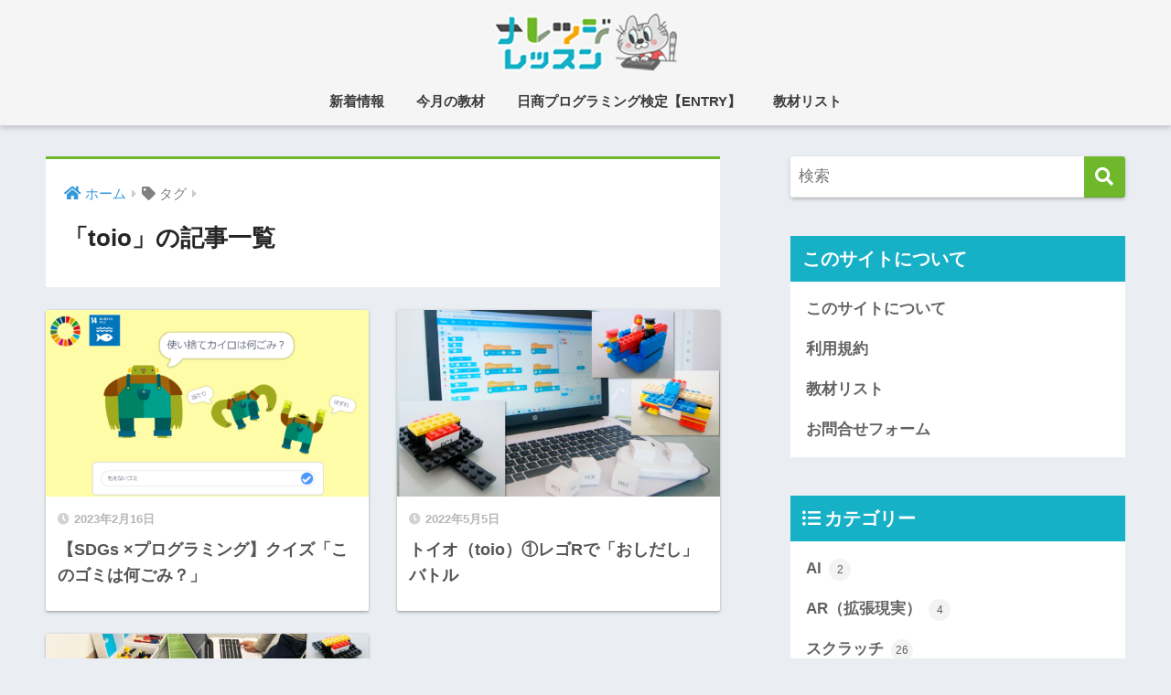

--- FILE ---
content_type: text/html; charset=UTF-8
request_url: https://n-lesson.net/tag/toio/
body_size: 8132
content:
<!doctype html>
<html lang="ja">
<head>
  <meta charset="utf-8">
  <meta http-equiv="X-UA-Compatible" content="IE=edge">
  <meta name="HandheldFriendly" content="True">
  <meta name="MobileOptimized" content="320">
  <meta name="viewport" content="width=device-width, initial-scale=1, viewport-fit=cover"/>
  <meta name="msapplication-TileColor" content="#6fb82c">
  <meta name="theme-color" content="#6fb82c">
  <link rel="pingback" href="https://n-lesson.net/xmlrpc.php">
  <title>「toio」の記事一覧 | ナレッジレッスン</title>
<meta name='robots' content='max-image-preview:large' />
<link rel='dns-prefetch' href='//use.fontawesome.com' />
<link rel="alternate" type="application/rss+xml" title="ナレッジレッスン &raquo; フィード" href="https://n-lesson.net/feed/" />
<link rel="alternate" type="application/rss+xml" title="ナレッジレッスン &raquo; コメントフィード" href="https://n-lesson.net/comments/feed/" />
<link rel='stylesheet' id='sng-stylesheet-css' href='https://n-lesson.net/wp-content/themes/sango-theme/style.min.css?ver2_14_3' type='text/css' media='all' />
<link rel='stylesheet' id='sng-option-css' href='https://n-lesson.net/wp-content/themes/sango-theme/entry-option.min.css?ver2_14_3' type='text/css' media='all' />
<link rel='stylesheet' id='sng-fontawesome-css' href='https://use.fontawesome.com/releases/v5.11.2/css/all.css' type='text/css' media='all' />
<style id='classic-theme-styles-inline-css' type='text/css'>
/*! This file is auto-generated */
.wp-block-button__link{color:#fff;background-color:#32373c;border-radius:9999px;box-shadow:none;text-decoration:none;padding:calc(.667em + 2px) calc(1.333em + 2px);font-size:1.125em}.wp-block-file__button{background:#32373c;color:#fff;text-decoration:none}
</style>
<style id='global-styles-inline-css' type='text/css'>
body{--wp--preset--color--black: #000000;--wp--preset--color--cyan-bluish-gray: #abb8c3;--wp--preset--color--white: #ffffff;--wp--preset--color--pale-pink: #f78da7;--wp--preset--color--vivid-red: #cf2e2e;--wp--preset--color--luminous-vivid-orange: #ff6900;--wp--preset--color--luminous-vivid-amber: #fcb900;--wp--preset--color--light-green-cyan: #7bdcb5;--wp--preset--color--vivid-green-cyan: #00d084;--wp--preset--color--pale-cyan-blue: #8ed1fc;--wp--preset--color--vivid-cyan-blue: #0693e3;--wp--preset--color--vivid-purple: #9b51e0;--wp--preset--gradient--vivid-cyan-blue-to-vivid-purple: linear-gradient(135deg,rgba(6,147,227,1) 0%,rgb(155,81,224) 100%);--wp--preset--gradient--light-green-cyan-to-vivid-green-cyan: linear-gradient(135deg,rgb(122,220,180) 0%,rgb(0,208,130) 100%);--wp--preset--gradient--luminous-vivid-amber-to-luminous-vivid-orange: linear-gradient(135deg,rgba(252,185,0,1) 0%,rgba(255,105,0,1) 100%);--wp--preset--gradient--luminous-vivid-orange-to-vivid-red: linear-gradient(135deg,rgba(255,105,0,1) 0%,rgb(207,46,46) 100%);--wp--preset--gradient--very-light-gray-to-cyan-bluish-gray: linear-gradient(135deg,rgb(238,238,238) 0%,rgb(169,184,195) 100%);--wp--preset--gradient--cool-to-warm-spectrum: linear-gradient(135deg,rgb(74,234,220) 0%,rgb(151,120,209) 20%,rgb(207,42,186) 40%,rgb(238,44,130) 60%,rgb(251,105,98) 80%,rgb(254,248,76) 100%);--wp--preset--gradient--blush-light-purple: linear-gradient(135deg,rgb(255,206,236) 0%,rgb(152,150,240) 100%);--wp--preset--gradient--blush-bordeaux: linear-gradient(135deg,rgb(254,205,165) 0%,rgb(254,45,45) 50%,rgb(107,0,62) 100%);--wp--preset--gradient--luminous-dusk: linear-gradient(135deg,rgb(255,203,112) 0%,rgb(199,81,192) 50%,rgb(65,88,208) 100%);--wp--preset--gradient--pale-ocean: linear-gradient(135deg,rgb(255,245,203) 0%,rgb(182,227,212) 50%,rgb(51,167,181) 100%);--wp--preset--gradient--electric-grass: linear-gradient(135deg,rgb(202,248,128) 0%,rgb(113,206,126) 100%);--wp--preset--gradient--midnight: linear-gradient(135deg,rgb(2,3,129) 0%,rgb(40,116,252) 100%);--wp--preset--font-size--small: 13px;--wp--preset--font-size--medium: 20px;--wp--preset--font-size--large: 36px;--wp--preset--font-size--x-large: 42px;--wp--preset--spacing--20: 0.44rem;--wp--preset--spacing--30: 0.67rem;--wp--preset--spacing--40: 1rem;--wp--preset--spacing--50: 1.5rem;--wp--preset--spacing--60: 2.25rem;--wp--preset--spacing--70: 3.38rem;--wp--preset--spacing--80: 5.06rem;--wp--preset--shadow--natural: 6px 6px 9px rgba(0, 0, 0, 0.2);--wp--preset--shadow--deep: 12px 12px 50px rgba(0, 0, 0, 0.4);--wp--preset--shadow--sharp: 6px 6px 0px rgba(0, 0, 0, 0.2);--wp--preset--shadow--outlined: 6px 6px 0px -3px rgba(255, 255, 255, 1), 6px 6px rgba(0, 0, 0, 1);--wp--preset--shadow--crisp: 6px 6px 0px rgba(0, 0, 0, 1);}:where(.is-layout-flex){gap: 0.5em;}:where(.is-layout-grid){gap: 0.5em;}body .is-layout-flow > .alignleft{float: left;margin-inline-start: 0;margin-inline-end: 2em;}body .is-layout-flow > .alignright{float: right;margin-inline-start: 2em;margin-inline-end: 0;}body .is-layout-flow > .aligncenter{margin-left: auto !important;margin-right: auto !important;}body .is-layout-constrained > .alignleft{float: left;margin-inline-start: 0;margin-inline-end: 2em;}body .is-layout-constrained > .alignright{float: right;margin-inline-start: 2em;margin-inline-end: 0;}body .is-layout-constrained > .aligncenter{margin-left: auto !important;margin-right: auto !important;}body .is-layout-constrained > :where(:not(.alignleft):not(.alignright):not(.alignfull)){max-width: var(--wp--style--global--content-size);margin-left: auto !important;margin-right: auto !important;}body .is-layout-constrained > .alignwide{max-width: var(--wp--style--global--wide-size);}body .is-layout-flex{display: flex;}body .is-layout-flex{flex-wrap: wrap;align-items: center;}body .is-layout-flex > *{margin: 0;}body .is-layout-grid{display: grid;}body .is-layout-grid > *{margin: 0;}:where(.wp-block-columns.is-layout-flex){gap: 2em;}:where(.wp-block-columns.is-layout-grid){gap: 2em;}:where(.wp-block-post-template.is-layout-flex){gap: 1.25em;}:where(.wp-block-post-template.is-layout-grid){gap: 1.25em;}.has-black-color{color: var(--wp--preset--color--black) !important;}.has-cyan-bluish-gray-color{color: var(--wp--preset--color--cyan-bluish-gray) !important;}.has-white-color{color: var(--wp--preset--color--white) !important;}.has-pale-pink-color{color: var(--wp--preset--color--pale-pink) !important;}.has-vivid-red-color{color: var(--wp--preset--color--vivid-red) !important;}.has-luminous-vivid-orange-color{color: var(--wp--preset--color--luminous-vivid-orange) !important;}.has-luminous-vivid-amber-color{color: var(--wp--preset--color--luminous-vivid-amber) !important;}.has-light-green-cyan-color{color: var(--wp--preset--color--light-green-cyan) !important;}.has-vivid-green-cyan-color{color: var(--wp--preset--color--vivid-green-cyan) !important;}.has-pale-cyan-blue-color{color: var(--wp--preset--color--pale-cyan-blue) !important;}.has-vivid-cyan-blue-color{color: var(--wp--preset--color--vivid-cyan-blue) !important;}.has-vivid-purple-color{color: var(--wp--preset--color--vivid-purple) !important;}.has-black-background-color{background-color: var(--wp--preset--color--black) !important;}.has-cyan-bluish-gray-background-color{background-color: var(--wp--preset--color--cyan-bluish-gray) !important;}.has-white-background-color{background-color: var(--wp--preset--color--white) !important;}.has-pale-pink-background-color{background-color: var(--wp--preset--color--pale-pink) !important;}.has-vivid-red-background-color{background-color: var(--wp--preset--color--vivid-red) !important;}.has-luminous-vivid-orange-background-color{background-color: var(--wp--preset--color--luminous-vivid-orange) !important;}.has-luminous-vivid-amber-background-color{background-color: var(--wp--preset--color--luminous-vivid-amber) !important;}.has-light-green-cyan-background-color{background-color: var(--wp--preset--color--light-green-cyan) !important;}.has-vivid-green-cyan-background-color{background-color: var(--wp--preset--color--vivid-green-cyan) !important;}.has-pale-cyan-blue-background-color{background-color: var(--wp--preset--color--pale-cyan-blue) !important;}.has-vivid-cyan-blue-background-color{background-color: var(--wp--preset--color--vivid-cyan-blue) !important;}.has-vivid-purple-background-color{background-color: var(--wp--preset--color--vivid-purple) !important;}.has-black-border-color{border-color: var(--wp--preset--color--black) !important;}.has-cyan-bluish-gray-border-color{border-color: var(--wp--preset--color--cyan-bluish-gray) !important;}.has-white-border-color{border-color: var(--wp--preset--color--white) !important;}.has-pale-pink-border-color{border-color: var(--wp--preset--color--pale-pink) !important;}.has-vivid-red-border-color{border-color: var(--wp--preset--color--vivid-red) !important;}.has-luminous-vivid-orange-border-color{border-color: var(--wp--preset--color--luminous-vivid-orange) !important;}.has-luminous-vivid-amber-border-color{border-color: var(--wp--preset--color--luminous-vivid-amber) !important;}.has-light-green-cyan-border-color{border-color: var(--wp--preset--color--light-green-cyan) !important;}.has-vivid-green-cyan-border-color{border-color: var(--wp--preset--color--vivid-green-cyan) !important;}.has-pale-cyan-blue-border-color{border-color: var(--wp--preset--color--pale-cyan-blue) !important;}.has-vivid-cyan-blue-border-color{border-color: var(--wp--preset--color--vivid-cyan-blue) !important;}.has-vivid-purple-border-color{border-color: var(--wp--preset--color--vivid-purple) !important;}.has-vivid-cyan-blue-to-vivid-purple-gradient-background{background: var(--wp--preset--gradient--vivid-cyan-blue-to-vivid-purple) !important;}.has-light-green-cyan-to-vivid-green-cyan-gradient-background{background: var(--wp--preset--gradient--light-green-cyan-to-vivid-green-cyan) !important;}.has-luminous-vivid-amber-to-luminous-vivid-orange-gradient-background{background: var(--wp--preset--gradient--luminous-vivid-amber-to-luminous-vivid-orange) !important;}.has-luminous-vivid-orange-to-vivid-red-gradient-background{background: var(--wp--preset--gradient--luminous-vivid-orange-to-vivid-red) !important;}.has-very-light-gray-to-cyan-bluish-gray-gradient-background{background: var(--wp--preset--gradient--very-light-gray-to-cyan-bluish-gray) !important;}.has-cool-to-warm-spectrum-gradient-background{background: var(--wp--preset--gradient--cool-to-warm-spectrum) !important;}.has-blush-light-purple-gradient-background{background: var(--wp--preset--gradient--blush-light-purple) !important;}.has-blush-bordeaux-gradient-background{background: var(--wp--preset--gradient--blush-bordeaux) !important;}.has-luminous-dusk-gradient-background{background: var(--wp--preset--gradient--luminous-dusk) !important;}.has-pale-ocean-gradient-background{background: var(--wp--preset--gradient--pale-ocean) !important;}.has-electric-grass-gradient-background{background: var(--wp--preset--gradient--electric-grass) !important;}.has-midnight-gradient-background{background: var(--wp--preset--gradient--midnight) !important;}.has-small-font-size{font-size: var(--wp--preset--font-size--small) !important;}.has-medium-font-size{font-size: var(--wp--preset--font-size--medium) !important;}.has-large-font-size{font-size: var(--wp--preset--font-size--large) !important;}.has-x-large-font-size{font-size: var(--wp--preset--font-size--x-large) !important;}
.wp-block-navigation a:where(:not(.wp-element-button)){color: inherit;}
:where(.wp-block-post-template.is-layout-flex){gap: 1.25em;}:where(.wp-block-post-template.is-layout-grid){gap: 1.25em;}
:where(.wp-block-columns.is-layout-flex){gap: 2em;}:where(.wp-block-columns.is-layout-grid){gap: 2em;}
.wp-block-pullquote{font-size: 1.5em;line-height: 1.6;}
</style>
<link rel='stylesheet' id='child-style-css' href='https://n-lesson.net/wp-content/themes/sango-theme-child/style.css' type='text/css' media='all' />
<script type="text/javascript" src="https://n-lesson.net/wp-includes/js/jquery/jquery.min.js?ver=3.7.1" id="jquery-core-js"></script>
<script type="text/javascript" src="https://n-lesson.net/wp-includes/js/jquery/jquery-migrate.min.js?ver=3.4.1" id="jquery-migrate-js"></script>
<link rel="https://api.w.org/" href="https://n-lesson.net/wp-json/" /><link rel="alternate" type="application/json" href="https://n-lesson.net/wp-json/wp/v2/tags/50" /><link rel="EditURI" type="application/rsd+xml" title="RSD" href="https://n-lesson.net/xmlrpc.php?rsd" />
<meta name="robots" content="noindex,follow" /><meta property="og:title" content="toio" />
<meta property="og:description" content="" />
<meta property="og:type" content="article" />
<meta property="og:url" content="https://n-lesson.net/2432/" />
<meta property="og:image" content="https://n-lesson.net/wp-content/uploads/2022/04/OGP_logo.png" />
<meta name="thumbnail" content="https://n-lesson.net/wp-content/uploads/2022/04/OGP_logo.png" />
<meta property="og:site_name" content="ナレッジレッスン" />
<meta name="twitter:card" content="summary_large_image" />
    <style>
    .home #container .header, #divheader, .cardtype__article:first-child, .cardtype__article:nth-child(2), .sidelong__article:first-child, .sidelong__article:nth-child(2), .cardtype__article, .sidelong__article, .fab-btn, #header-image, #divheader, .post-tab, .mobile-nav ul, .wp-block-sgb-hero .header-image {
      animation: none;
    }
    </style>
    <!-- gtag.js -->
<script async src="https://www.googletagmanager.com/gtag/js?id=G-KX1HJ0FWH9"></script>
<script>
  window.dataLayer = window.dataLayer || [];
  function gtag(){dataLayer.push(arguments);}
  gtag('js', new Date());
  gtag('config', 'G-KX1HJ0FWH9');
</script>
<link rel="icon" href="https://n-lesson.net/wp-content/uploads/2022/04/cropped-site_icon-32x32.png" sizes="32x32" />
<link rel="icon" href="https://n-lesson.net/wp-content/uploads/2022/04/cropped-site_icon-192x192.png" sizes="192x192" />
<link rel="apple-touch-icon" href="https://n-lesson.net/wp-content/uploads/2022/04/cropped-site_icon-180x180.png" />
<meta name="msapplication-TileImage" content="https://n-lesson.net/wp-content/uploads/2022/04/cropped-site_icon-270x270.png" />
		<style type="text/css" id="wp-custom-css">
			#logo, #logo img, .desktop-nav li a, #drawer__open {
    height: 50px;/*スマホ用サイズ*/
    line-height: 50px;/*スマホ用サイズ*/
    object-fit: contain;
}

@media only screen and (min-width: 768px) {
    #logo, #logo img, .desktop-nav li a {
       height: 70px;/*768px?で見たとき用サイズ*/
       line-height: 70px;/*768px?で見たとき用サイズ*/
    }
}
		</style>
		<style> a{color:#3498db}.main-c, .has-sango-main-color{color:#6fb82c}.main-bc, .has-sango-main-background-color{background-color:#6fb82c}.main-bdr, #inner-content .main-bdr{border-color:#6fb82c}.pastel-c, .has-sango-pastel-color{color:#feeabc}.pastel-bc, .has-sango-pastel-background-color, #inner-content .pastel-bc{background-color:#feeabc}.accent-c, .has-sango-accent-color{color:#f5a900}.accent-bc, .has-sango-accent-background-color{background-color:#f5a900}.header, #footer-menu, .drawer__title{background-color:#f5f5f5}#logo a{color:#FFF}.desktop-nav li a , .mobile-nav li a, #footer-menu a, #drawer__open, .header-search__open, .copyright, .drawer__title{color:#3c3c3c}.drawer__title .close span, .drawer__title .close span:before{background:#3c3c3c}.desktop-nav li:after{background:#3c3c3c}.mobile-nav .current-menu-item{border-bottom-color:#3c3c3c}.widgettitle, .sidebar .wp-block-group h2, .drawer .wp-block-group h2{color:#ffffff;background-color:#16b1c6}.footer{background-color:#e0e4eb}.footer, .footer a, .footer .widget ul li a{color:#3c3c3c}#toc_container .toc_title, .entry-content .ez-toc-title-container, #footer_menu .raised, .pagination a, .pagination span, #reply-title:before, .entry-content blockquote:before, .main-c-before li:before, .main-c-b:before{color:#6fb82c}.searchform__submit, .sidebar .wp-block-search .wp-block-search__button, .drawer .wp-block-search .wp-block-search__button, #toc_container .toc_title:before, .ez-toc-title-container:before, .cat-name, .pre_tag > span, .pagination .current, .post-page-numbers.current, #submit, .withtag_list > span, .main-bc-before li:before{background-color:#6fb82c}#toc_container, #ez-toc-container, .entry-content h3, .li-mainbdr ul, .li-mainbdr ol{border-color:#6fb82c}.search-title i, .acc-bc-before li:before{background:#f5a900}.li-accentbdr ul, .li-accentbdr ol{border-color:#f5a900}.pagination a:hover, .li-pastelbc ul, .li-pastelbc ol{background:#feeabc}body{font-size:100%}@media only screen and (min-width:481px){body{font-size:107%}}@media only screen and (min-width:1030px){body{font-size:107%}}.totop{background:#3498db}.header-info a{color:#FFF;background:linear-gradient(95deg, #16b1c6, #16b1c6)}.fixed-menu ul{background:#FFF}.fixed-menu a{color:#a2a7ab}.fixed-menu .current-menu-item a, .fixed-menu ul li a.active{color:#61c359}.post-tab{background:#FFF}.post-tab > div{color:#a7a7a7}.post-tab > div.tab-active{background:linear-gradient(45deg, #bdb9ff, #67b8ff)}body{font-family:"Helvetica", "Arial", "Hiragino Kaku Gothic ProN", "Hiragino Sans", YuGothic, "Yu Gothic", "メイリオ", Meiryo, sans-serif;}.dfont{font-family:"Quicksand","Helvetica", "Arial", "Hiragino Kaku Gothic ProN", "Hiragino Sans", YuGothic, "Yu Gothic", "メイリオ", Meiryo, sans-serif;}</style></head>
<body class="archive tag tag-toio tag-50 fa5">
    <div id="container">
    <header class="header header--center">
            <div id="inner-header" class="wrap cf">
    <div id="logo" class="header-logo h1 dfont">
    <a href="https://n-lesson.net" class="header-logo__link">
              <img src="https://n-lesson.net/wp-content/uploads/2022/04/logo.png" alt="ナレッジレッスン" width="200" height="70" class="header-logo__img">
                </a>
  </div>
  <div class="header-search">
      <label class="header-search__open" for="header-search-input"><i class="fas fa-search"></i></label>
    <input type="checkbox" class="header-search__input" id="header-search-input" onclick="document.querySelector('.header-search__modal .searchform__input').focus()">
  <label class="header-search__close" for="header-search-input"></label>
  <div class="header-search__modal">
    <form role="search" method="get" class="searchform" action="https://n-lesson.net/">
  <div>
    <input type="search" class="searchform__input" name="s" value="" placeholder="検索" />
    <button type="submit" class="searchform__submit"><i class="fas fa-search"></i></button>
  </div>
</form>  </div>
</div>  <nav class="desktop-nav clearfix"><ul id="menu-%e3%82%b0%e3%83%ad%e3%83%bc%e3%83%90%e3%83%ab%e3%83%8a%e3%83%93" class="menu"><li id="menu-item-2254" class="menu-item menu-item-type-post_type menu-item-object-post menu-item-2254"><a href="https://n-lesson.net/201/">新着情報</a></li>
<li id="menu-item-2255" class="menu-item menu-item-type-post_type menu-item-object-page menu-item-2255"><a href="https://n-lesson.net/list/">今月の教材</a></li>
<li id="menu-item-779" class="menu-item menu-item-type-taxonomy menu-item-object-category menu-item-779"><a href="https://n-lesson.net/category/exam/">日商プログラミング検定【ENTRY】</a></li>
<li id="menu-item-1899" class="menu-item menu-item-type-post_type menu-item-object-page menu-item-1899"><a href="https://n-lesson.net/list/">教材リスト</a></li>
</ul></nav></div>
    </header>
      <div id="content">
    <div id="inner-content" class="wrap cf">
      <main id="main" class="m-all t-2of3 d-5of7 cf" role="main">
        <div id="archive_header" class="archive-header main-bdr">
  <nav id="breadcrumb" class="breadcrumb"><ul itemscope itemtype="http://schema.org/BreadcrumbList"><li itemprop="itemListElement" itemscope itemtype="http://schema.org/ListItem"><a href="https://n-lesson.net" itemprop="item"><span itemprop="name">ホーム</span></a><meta itemprop="position" content="1" /></li><li><i class="fa fa-tag"></i> タグ</li></ul></nav>      <h1>
      「toio」の記事一覧    </h1>
    </div>    <div class="cardtype cf">
        <article class="cardtype__article">
    <a class="cardtype__link" href="https://n-lesson.net/2432/">
      <p class="cardtype__img">
        <img src="https://n-lesson.net/wp-content/uploads/2023/02/title-520x300.png" alt="【SDGs ×プログラミング】クイズ「このゴミは何ごみ？」" loading="lazy" width="520" height="300" />
      </p>
      <div class="cardtype__article-info">
        <time class="pubdate entry-time dfont" itemprop="datePublished" datetime="2023-02-16">2023年2月16日</time>        <h2>【SDGs ×プログラミング】クイズ「このゴミは何ごみ？」</h2>
      </div>
    </a>
    </article>
  <article class="cardtype__article">
    <a class="cardtype__link" href="https://n-lesson.net/941/">
      <p class="cardtype__img">
        <img src="https://n-lesson.net/wp-content/uploads/2022/03/title-2-520x300.png" alt="トイオ（toio）①レゴRで「おしだし」バトル" loading="lazy" width="520" height="300" />
      </p>
      <div class="cardtype__article-info">
        <time class="pubdate entry-time dfont" itemprop="datePublished" datetime="2022-05-05">2022年5月5日</time>        <h2>トイオ（toio）①レゴRで「おしだし」バトル</h2>
      </div>
    </a>
    </article>
  <article class="cardtype__article">
    <a class="cardtype__link" href="https://n-lesson.net/962/">
      <p class="cardtype__img">
        <img src="https://n-lesson.net/wp-content/uploads/2022/03/title2-1-520x300.png" alt="トイオ（toio?）②専用マットで「おしだし」バトル" loading="lazy" width="520" height="300" />
      </p>
      <div class="cardtype__article-info">
        <time class="pubdate entry-time dfont" itemprop="datePublished" datetime="2022-05-04">2022年5月4日</time>        <h2>トイオ（toio?）②専用マットで「おしだし」バトル</h2>
      </div>
    </a>
    </article>
    </div>
      </main>
        <div id="sidebar1" class="sidebar m-all t-1of3 d-2of7 last-col cf" role="complementary">
    <aside class="insidesp">
              <div id="notfix" class="normal-sidebar">
          <div id="search-3" class="widget widget_search"><form role="search" method="get" class="searchform" action="https://n-lesson.net/">
  <div>
    <input type="search" class="searchform__input" name="s" value="" placeholder="検索" />
    <button type="submit" class="searchform__submit"><i class="fas fa-search"></i></button>
  </div>
</form></div><div id="nav_menu-8" class="widget widget_nav_menu"><h4 class="widgettitle dfont has-fa-before">このサイトについて</h4><div class="menu-%e3%82%b5%e3%82%a4%e3%83%89%e3%83%90%e3%83%bc%e3%83%8a%e3%83%ac%e3%83%83%e3%82%b8%e6%83%85%e5%a0%b1-container"><ul id="menu-%e3%82%b5%e3%82%a4%e3%83%89%e3%83%90%e3%83%bc%e3%83%8a%e3%83%ac%e3%83%83%e3%82%b8%e6%83%85%e5%a0%b1" class="menu"><li id="menu-item-103" class="menu-item menu-item-type-post_type menu-item-object-page menu-item-103"><a href="https://n-lesson.net/about/">このサイトについて</a></li>
<li id="menu-item-104" class="menu-item menu-item-type-post_type menu-item-object-page menu-item-104"><a href="https://n-lesson.net/terms/">利用規約</a></li>
<li id="menu-item-1901" class="menu-item menu-item-type-post_type menu-item-object-page menu-item-1901"><a href="https://n-lesson.net/list/">教材リスト</a></li>
<li id="menu-item-3048" class="menu-item menu-item-type-custom menu-item-object-custom menu-item-3048"><a target="_blank" rel="noopener" href="https://knowledge-p.jp/contact/">お問合せフォーム</a></li>
</ul></div></div><div id="categories-4" class="widget widget_categories"><h4 class="widgettitle dfont has-fa-before">カテゴリー</h4>
			<ul>
					<li class="cat-item cat-item-69"><a href="https://n-lesson.net/category/ai/">AI <span class="entry-count dfont">2</span></a>
</li>
	<li class="cat-item cat-item-49"><a href="https://n-lesson.net/category/ar/">AR（拡張現実） <span class="entry-count dfont">4</span></a>
</li>
	<li class="cat-item cat-item-5"><a href="https://n-lesson.net/category/scratch/">スクラッチ <span class="entry-count dfont">26</span></a>
<ul class='children'>
	<li class="cat-item cat-item-19"><a href="https://n-lesson.net/category/scratch/entry/">小1年～★☆☆ <span class="entry-count dfont">7</span></a>
</li>
	<li class="cat-item cat-item-20"><a href="https://n-lesson.net/category/scratch/basic/">小3年～★★☆ <span class="entry-count dfont">23</span></a>
</li>
	<li class="cat-item cat-item-21"><a href="https://n-lesson.net/category/scratch/standard/">小5年～★★★ <span class="entry-count dfont">14</span></a>
</li>
	<li class="cat-item cat-item-22"><a href="https://n-lesson.net/category/scratch/integrated_study/">教科【生活・総合】 <span class="entry-count dfont">4</span></a>
</li>
</ul>
</li>
	<li class="cat-item cat-item-6"><a href="https://n-lesson.net/category/typing/">タイピング <span class="entry-count dfont">7</span></a>
</li>
	<li class="cat-item cat-item-45"><a href="https://n-lesson.net/category/toio/">トイオ【toio?】 <span class="entry-count dfont">4</span></a>
</li>
	<li class="cat-item cat-item-7"><a href="https://n-lesson.net/category/paint/">ペイント <span class="entry-count dfont">3</span></a>
</li>
	<li class="cat-item cat-item-2"><a href="https://n-lesson.net/category/mesh/">メッシュ【MESH】 <span class="entry-count dfont">2</span></a>
</li>
	<li class="cat-item cat-item-78"><a href="https://n-lesson.net/category/%e5%b7%a5%e4%bd%9c/">工作 <span class="entry-count dfont">2</span></a>
</li>
	<li class="cat-item cat-item-24"><a href="https://n-lesson.net/category/science/">教科【理科】 <span class="entry-count dfont">5</span></a>
</li>
	<li class="cat-item cat-item-82"><a href="https://n-lesson.net/category/syakai/">教科【社会】 <span class="entry-count dfont">1</span></a>
</li>
	<li class="cat-item cat-item-23"><a href="https://n-lesson.net/category/math/">教科【算数】 <span class="entry-count dfont">5</span></a>
</li>
	<li class="cat-item cat-item-63"><a href="https://n-lesson.net/category/drawing/">教科【美術・図工】 <span class="entry-count dfont">5</span></a>
</li>
	<li class="cat-item cat-item-14"><a href="https://n-lesson.net/category/news/">新着情報 <span class="entry-count dfont">1</span></a>
</li>
	<li class="cat-item cat-item-8"><a href="https://n-lesson.net/category/exam/">日商プログラミング検定【ENTRY】 <span class="entry-count dfont">5</span></a>
</li>
	<li class="cat-item cat-item-60"><a href="https://n-lesson.net/category/weather/">気象データ（気象庁サイト） <span class="entry-count dfont">3</span></a>
</li>
	<li class="cat-item cat-item-57"><a href="https://n-lesson.net/category/symmetry/">線対称・点対称 <span class="entry-count dfont">3</span></a>
</li>
			</ul>

			</div><div id="tag_cloud-3" class="widget widget_tag_cloud"><h4 class="widgettitle dfont has-fa-before">タグ</h4><div class="tagcloud"><a href="https://n-lesson.net/tag/ai/" class="tag-cloud-link tag-link-70 tag-link-position-1" style="font-size: 8pt;" aria-label="AI (1個の項目)">AI<span class="tag-link-count"> (1)</span></a>
<a href="https://n-lesson.net/tag/ar/" class="tag-cloud-link tag-link-48 tag-link-position-2" style="font-size: 19.666666666667pt;" aria-label="AR (4個の項目)">AR<span class="tag-link-count"> (4)</span></a>
<a href="https://n-lesson.net/tag/google%e3%82%a2%e3%83%97%e3%83%aa/" class="tag-cloud-link tag-link-53 tag-link-position-3" style="font-size: 8pt;" aria-label="Googleアプリ (1個の項目)">Googleアプリ<span class="tag-link-count"> (1)</span></a>
<a href="https://n-lesson.net/tag/mesh/" class="tag-cloud-link tag-link-3 tag-link-position-4" style="font-size: 8pt;" aria-label="MESH (1個の項目)">MESH<span class="tag-link-count"> (1)</span></a>
<a href="https://n-lesson.net/tag/posenet/" class="tag-cloud-link tag-link-71 tag-link-position-5" style="font-size: 8pt;" aria-label="PoseNet (1個の項目)">PoseNet<span class="tag-link-count"> (1)</span></a>
<a href="https://n-lesson.net/tag/toio/" class="tag-cloud-link tag-link-50 tag-link-position-6" style="font-size: 16.75pt;" aria-label="toio (3個の項目)">toio<span class="tag-link-count"> (3)</span></a>
<a href="https://n-lesson.net/tag/%e3%81%9b%e3%82%93%e3%81%b7%e3%81%86%e6%a9%9f/" class="tag-cloud-link tag-link-77 tag-link-position-7" style="font-size: 8pt;" aria-label="せんぷう機 (1個の項目)">せんぷう機<span class="tag-link-count"> (1)</span></a>
<a href="https://n-lesson.net/tag/%e3%82%af%e3%83%aa%e3%83%83%e3%83%97%e3%82%b9%e3%82%bf%e3%82%b8%e3%82%aa/" class="tag-cloud-link tag-link-61 tag-link-position-8" style="font-size: 8pt;" aria-label="クリップスタジオ (1個の項目)">クリップスタジオ<span class="tag-link-count"> (1)</span></a>
<a href="https://n-lesson.net/tag/%e3%82%b3%e3%83%9e%e6%92%ae%e3%82%8a%e3%82%a2%e3%83%8b%e3%83%a1/" class="tag-cloud-link tag-link-72 tag-link-position-9" style="font-size: 8pt;" aria-label="コマ撮りアニメ (1個の項目)">コマ撮りアニメ<span class="tag-link-count"> (1)</span></a>
<a href="https://n-lesson.net/tag/%e3%82%b7%e3%83%bc%e3%82%b6%e3%83%bc%e6%9a%97%e5%8f%b7/" class="tag-cloud-link tag-link-75 tag-link-position-10" style="font-size: 8pt;" aria-label="シーザー暗号 (1個の項目)">シーザー暗号<span class="tag-link-count"> (1)</span></a>
<a href="https://n-lesson.net/tag/%e3%82%bf%e3%82%a4%e3%83%94%e3%83%b3%e3%82%b0/" class="tag-cloud-link tag-link-76 tag-link-position-11" style="font-size: 16.75pt;" aria-label="タイピング (3個の項目)">タイピング<span class="tag-link-count"> (3)</span></a>
<a href="https://n-lesson.net/tag/%e3%82%bf%e3%83%9f%e3%83%a4/" class="tag-cloud-link tag-link-64 tag-link-position-12" style="font-size: 8pt;" aria-label="タミヤ (1個の項目)">タミヤ<span class="tag-link-count"> (1)</span></a>
<a href="https://n-lesson.net/tag/%e3%83%88%e3%82%a4%e3%82%aa/" class="tag-cloud-link tag-link-44 tag-link-position-13" style="font-size: 19.666666666667pt;" aria-label="トイオ (4個の項目)">トイオ<span class="tag-link-count"> (4)</span></a>
<a href="https://n-lesson.net/tag/%e3%83%88%e3%83%aa%e3%83%83%e3%82%af%e3%82%a2%e3%83%bc%e3%83%88/" class="tag-cloud-link tag-link-86 tag-link-position-14" style="font-size: 8pt;" aria-label="トリックアート (1個の項目)">トリックアート<span class="tag-link-count"> (1)</span></a>
<a href="https://n-lesson.net/tag/%e3%83%8f%e3%83%ad%e3%82%a6%e3%82%a3%e3%83%b3%e3%82%a4%e3%83%a9%e3%82%b9%e3%83%88/" class="tag-cloud-link tag-link-66 tag-link-position-15" style="font-size: 8pt;" aria-label="ハロウィンイラスト (1個の項目)">ハロウィンイラスト<span class="tag-link-count"> (1)</span></a>
<a href="https://n-lesson.net/tag/%e3%83%90%e3%83%83%e3%82%af%e4%bd%9c%e3%82%8a/" class="tag-cloud-link tag-link-62 tag-link-position-16" style="font-size: 8pt;" aria-label="バック作り (1個の項目)">バック作り<span class="tag-link-count"> (1)</span></a>
<a href="https://n-lesson.net/tag/%e3%83%a9%e3%82%a4%e3%83%b3%e3%83%88%e3%83%ac%e3%83%bc%e3%82%b9%e3%82%ab%e3%83%bc/" class="tag-cloud-link tag-link-80 tag-link-position-17" style="font-size: 8pt;" aria-label="ライントレースカー (1個の項目)">ライントレースカー<span class="tag-link-count"> (1)</span></a>
<a href="https://n-lesson.net/tag/%e3%83%ad%e3%83%9c%e3%83%83%e3%83%88%e3%83%97%e3%83%ad%e3%82%b0%e3%83%a9%e3%83%9f%e3%83%b3%e3%82%b0/" class="tag-cloud-link tag-link-51 tag-link-position-18" style="font-size: 13.25pt;" aria-label="ロボットプログラミング (2個の項目)">ロボットプログラミング<span class="tag-link-count"> (2)</span></a>
<a href="https://n-lesson.net/tag/%e3%83%ad%e3%83%bc%e3%83%97%e3%82%a6%e3%82%a7%e3%82%a4/" class="tag-cloud-link tag-link-79 tag-link-position-19" style="font-size: 8pt;" aria-label="ロープウェイ (1個の項目)">ロープウェイ<span class="tag-link-count"> (1)</span></a>
<a href="https://n-lesson.net/tag/%e5%86%ac%e5%ad%a3%e3%82%aa%e3%83%aa%e3%83%b3%e3%83%94%e3%83%83%e3%82%af/" class="tag-cloud-link tag-link-52 tag-link-position-20" style="font-size: 16.75pt;" aria-label="冬季オリンピック (3個の項目)">冬季オリンピック<span class="tag-link-count"> (3)</span></a>
<a href="https://n-lesson.net/tag/%e6%96%87%e5%ad%97%e3%81%a8%e5%bc%8f/" class="tag-cloud-link tag-link-73 tag-link-position-21" style="font-size: 8pt;" aria-label="文字と式 (1個の項目)">文字と式<span class="tag-link-count"> (1)</span></a>
<a href="https://n-lesson.net/tag/%e6%97%a5%e5%95%86%e3%83%97%e3%83%ad%e3%82%b0%e3%83%a9%e3%83%9f%e3%83%b3%e3%82%b0%e6%a4%9c%e5%ae%9aentry/" class="tag-cloud-link tag-link-43 tag-link-position-22" style="font-size: 22pt;" aria-label="日商プログラミング検定Entry (5個の項目)">日商プログラミング検定Entry<span class="tag-link-count"> (5)</span></a>
<a href="https://n-lesson.net/tag/%e6%b0%97%e8%b1%a1%e3%83%87%e3%83%bc%e3%82%bf/" class="tag-cloud-link tag-link-58 tag-link-position-23" style="font-size: 16.75pt;" aria-label="気象データ (3個の項目)">気象データ<span class="tag-link-count"> (3)</span></a>
<a href="https://n-lesson.net/tag/%e7%94%9f%e6%88%90ai/" class="tag-cloud-link tag-link-84 tag-link-position-24" style="font-size: 8pt;" aria-label="生成AI (1個の項目)">生成AI<span class="tag-link-count"> (1)</span></a>
<a href="https://n-lesson.net/tag/%e7%94%bb%e5%83%8f%e7%94%9f%e6%88%90ai/" class="tag-cloud-link tag-link-85 tag-link-position-25" style="font-size: 8pt;" aria-label="画像生成AI (1個の項目)">画像生成AI<span class="tag-link-count"> (1)</span></a>
<a href="https://n-lesson.net/tag/%e7%b7%9a%e5%af%be%e7%a7%b0%e3%83%bb%e7%82%b9%e5%af%be%e7%a7%b0/" class="tag-cloud-link tag-link-56 tag-link-position-26" style="font-size: 16.75pt;" aria-label="線対称・点対称 (3個の項目)">線対称・点対称<span class="tag-link-count"> (3)</span></a>
<a href="https://n-lesson.net/tag/%e9%83%bd%e9%81%93%e5%ba%9c%e7%9c%8c%e3%83%91%e3%82%ba%e3%83%ab/" class="tag-cloud-link tag-link-83 tag-link-position-27" style="font-size: 8pt;" aria-label="都道府県パズル (1個の項目)">都道府県パズル<span class="tag-link-count"> (1)</span></a>
<a href="https://n-lesson.net/tag/%e9%98%b2%e7%81%bd/" class="tag-cloud-link tag-link-65 tag-link-position-28" style="font-size: 13.25pt;" aria-label="防災 (2個の項目)">防災<span class="tag-link-count"> (2)</span></a></div>
</div><div id="block-24" class="widget widget_block"></div>        </div>
                </aside>
  </div>
    </div>
  </div>
      <footer class="footer">
                <div id="footer-menu">
          <div>
            <a class="footer-menu__btn dfont" href="https://n-lesson.net/"><i class="fas fa-home"></i> HOME</a>
          </div>
          <nav>
                        <a class="privacy-policy-link" href="https://n-lesson.net/privacypolicy/" rel="privacy-policy">プライバシーポリシー</a>          </nav>
          <p class="copyright dfont">
            &copy; 2026            ナレッジ・プログラミングスクール            All rights reserved.
          </p>
        </div>
      </footer>
    </div>
              </body>
</html>


--- FILE ---
content_type: text/css
request_url: https://n-lesson.net/wp-content/themes/sango-theme-child/style.css
body_size: 320
content:
@charset "UTF-8";
/*
 Theme Name: SANGO Child
 Theme URI: https://saruwakakun.design
 Author: SARUWAKA
 Author URI: https://saruwakakun.com
 Template: sango-theme
 Version: 4.0
*/
/*こちらはSANGOの子テーマ用CSSです。以下にCSSを記入していきましょう。*/

.entry-content h2 {
	padding: 0.4em;	color:#ffffff;
	background:#16b1c6;
}

.qsm-page  h2 {
	padding: 0.4em;	color:#ffffff;
	background:#16b1c6;
}
